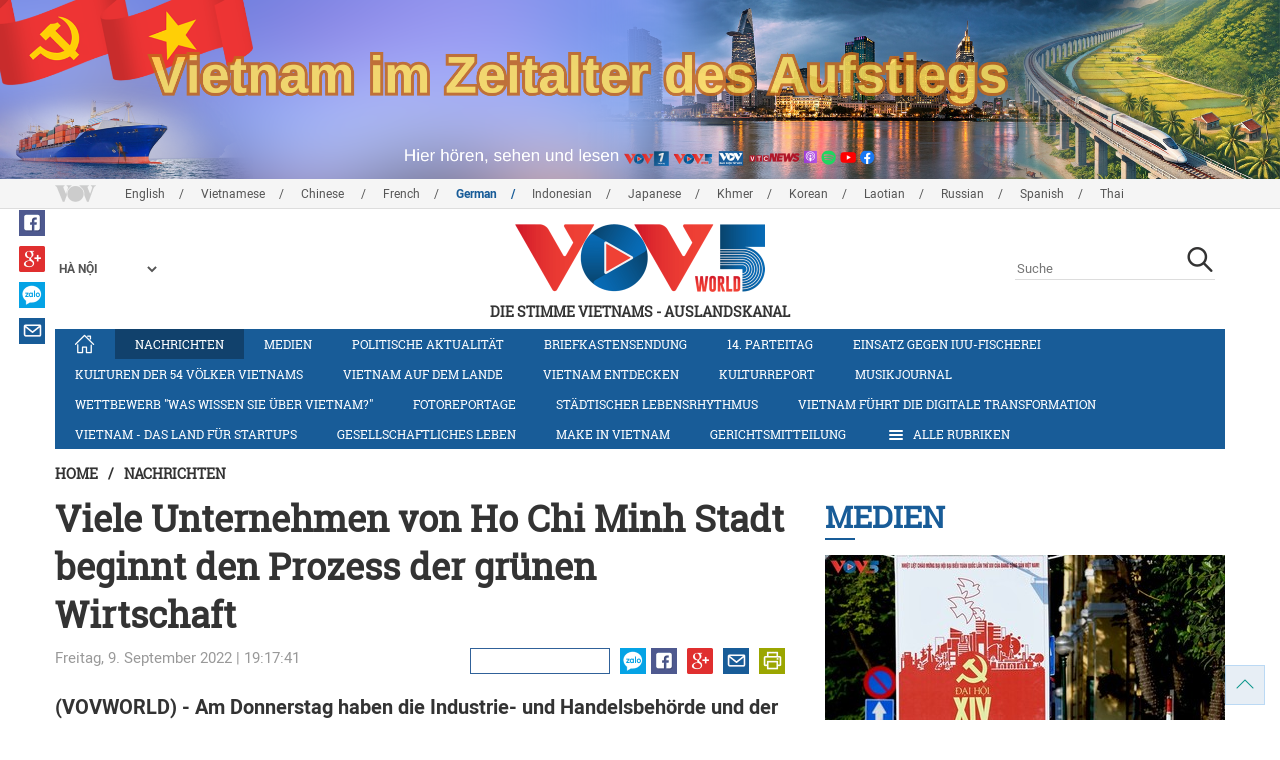

--- FILE ---
content_type: text/html; charset=utf-8
request_url: https://vovworld.vn/de-DE/nachrichten/viele-unternehmen-von-ho-chi-minh-stadt-beginnt-den-prozess-der-grunen-wirtschaft-1133327.vov
body_size: 14543
content:

<!DOCTYPE html>
<html xmlns="http://www.w3.org/1999/xhtml" xmlns:fb="http://www.facebook.com/2008/fbml" xmlns:og="http://ogp.me/ns#" itemscope="itemscope" itemtype="http://schema.org/WebPage" lang="en">
<head><title>
	Viele Unternehmen von Ho Chi Minh Stadt beginnt den Prozess der grünen Wirtschaft
</title>
<!-- Meta -->
<meta http-equiv="content-type" content="text/html; charset=utf-8" /><meta name="robots" content="index,follow" /><meta id="ctl00_keywords" name="keywords" content="VOV, VOVworld, Unternehmen, Ho Chi Minh Stadt, Forum, Wirtschaft, Entwicklung" /><meta id="ctl00_description" name="description" content="(VOVWORLD) - Am Donnerstag haben die Industrie- und Handelsbehörde und der Verband der Unternehmerinnen von Ho Chi Minh Stadt ein Forum unter dem Motto „Verbindung für nachhaltige Entwicklung“ abgehalten." /><meta http-equiv="X-UA-Compatible" content="IE=edge" /><link href="//static.vovworld.vn/favicon.ico" rel="shortcut icon" type="image/x-icon" /><meta name="viewport" content="width=device-width, initial-scale=1" />
<!-- Favicon -->
<!-- CSS Page -->

<script type="text/javascript" src="https://static.vovworld.vn/web/App_Themes/Jscripts/mobileswitcher.js"></script>
<link rel='stylesheet' href='https://static.vovworld.vn/web/App_Themes/Styles/css/news.min.css?v20220114' />

<link href="https://static.vovworld.vn/web/App_Themes/Jscripts/weather/css/widget_css.css?v20190423" rel="stylesheet" />
<link href="https://static.vovworld.vn/web/App_Themes/Jscripts/weather/css/weather-icons.min.css" rel="stylesheet" />
<link rel='stylesheet' href='https://static.vovworld.vn/web/App_Themes/Styles/css/ext.css?v20190423' />
<link rel='stylesheet' href="https://static.vovworld.vn/web/App_Themes/Styles/ZPlayer/zplayer.min.css" />
<style type="text/css">
.header .qc img {max-width: 100%;}
</style>

<!--[if lt IE 9]>
<script src="/Jscripts/modernizr.js"></script>
<script src="/Jscripts/respond.js"></script>
<![endif]-->
<script type="text/javascript">var currentServerDate = '21.01.2026 16:24:07';</script>
<script type="text/javascript">var root_url = "https://vovworld.vn/";</script>
<script type="text/javascript"> var host = 'https://vovworld.vn';</script>
<script type="text/javascript"> var loghost = 'https://vovworld.vn';</script>
<script type="text/javascript" src="https://static.vovworld.vn/web/App_Themes/Jscripts/vendor/jquery.min.js"></script>
<script type="text/javascript" src="https://static.vovworld.vn/web/App_Themes/Jscripts/jquery.popupWindow.js"></script>
<script type="text/javascript" src="https://static.vovworld.vn/web/App_Themes/Jscripts/ui2.js?v=20230414.1"></script>
<script type="text/javascript" src="https://static.vovworld.vn/web/App_Themes/Jscripts/swfobject.js"></script>
<script type="text/javascript" src="https://static.vovworld.vn/web/App_Themes/Jscripts/widget/widget.js?v=20230414"></script>
<script type="text/javascript" src="https://static.vovworld.vn/web/App_Themes/Styles/ZPlayer/zplayer.min.js"></script>
<script>
(function (i, s, o, g, r, a, m) {
i['GoogleAnalyticsObject'] = r; i[r] = i[r] || function () {
(i[r].q = i[r].q || []).push(arguments)
}, i[r].l = 1 * new Date(); a = s.createElement(o),
m = s.getElementsByTagName(o)[0]; a.async = 1; a.src = g; m.parentNode.insertBefore(a, m)
})(window, document, 'script', 'https://www.google-analytics.com/analytics.js', 'ga');
ga('create', 'UA-19805285-3', 'auto');
ga('create', 'UA-97237969-1', 'auto', 'clientTracker');
ga('send', 'pageview');
ga('clientTracker.send', 'pageview');
</script>
<!-- Global site tag (gtag.js) - Google Analytics -->
<script async src="https://www.googletagmanager.com/gtag/js?id=G-4H4V4C26SD"></script>
<script>
window.dataLayer = window.dataLayer || [];
function gtag() { dataLayer.push(arguments); }
gtag('js', new Date());
gtag('config', 'G-4H4V4C26SD');
</script>

<meta property="og:type" content="article" />
<meta property="og:url" content="https://vovworld.vn/de-DE/content/OTgwNDQ4.vov" />
<meta property="og:site_name" content="Die Stimme Vietnams" />
<meta property="og:image" content="https://image.vovworld.vn/w500/Uploaded/vovworld/wpxlwdxwp/2022_09_09/23nhieudoanhnghieptphcmphattrienkinhtexanh_IDSA.jpg" />
<meta property="og:title" content="Viele Unternehmen von Ho Chi Minh Stadt beginnt den Prozess der gr&#252;nen Wirtschaft" />
<meta property="og:description" content="(VOVWORLD) - Am Donnerstag haben die Industrie- und Handelsbeh&#246;rde und der Verband der Unternehmerinnen von Ho Chi Minh Stadt ein Forum unter dem Motto „Verbindung f&#252;r nachhaltige Entwicklung“ abgehalten." />
<meta property="article:published_time" content="2022-09-09T19:17:41T+07:00" />
<meta property="article:section" content="Nachrichten" />
<link rel="canonical" href="https://vovworld.vn/de-DE/nachrichten/viele-unternehmen-von-ho-chi-minh-stadt-beginnt-den-prozess-der-grunen-wirtschaft-1133327.vov" />
<meta content="VOV, VOVworld, Unternehmen, Ho Chi Minh Stadt, Forum, Wirtschaft, Entwicklung" name="news_keywords" />
<style type="text/css">
.article__body table img {display: block;margin: 0 auto;}
.article__body .wide-image {width: 100% !important;}
.article__body .content_video, .article__body .jwplayer {clear: both;}
.jwrail {width: 90% !important;}
.desc {display: block;}
.article__body .picBox2 td, .article__body .picBoxRight td {text-align: center;}
.inner-video .story__thumb iframe.cms-video {width: 100%;margin-top: 10px;height: 300px;}
body.ja-JP .article__body span.desc, body.lo-LA .article__body span.desc {text-align: center;}
</style>
<script type="text/javascript" src="https://static.vovworld.vn/web/App_Themes/Jscripts/jwplayer/jwplayer.js"></script>
<script type="text/javascript" src="https://static.vovworld.vn/web/App_Themes/Jscripts/story.js?v=3.2"></script>
<script src="https://static.vovworld.vn/web/App_Themes/Jscripts/photoSwipe/dist/photoswipe.min.js" defer></script>
<script src="https://static.vovworld.vn/web/App_Themes/Jscripts/photoSwipe/dist/photoswipe-ui-default.min.js" defer></script>
<link rel='stylesheet' href='https://static.vovworld.vn/web/App_Themes/Jscripts/photoSwipe/dist/default-skin/default-skin.css' />
</head>
<body class="de-DE">
<form name="aspnetForm" method="post" action="/de-DE/nachrichten/viele-unternehmen-von-ho-chi-minh-stadt-beginnt-den-prozess-der-grunen-wirtschaft-1133327.vov" id="aspnetForm">
<div>
<input type="hidden" name="__VIEWSTATE" id="__VIEWSTATE" value="GyfGHo61E4GGAMFikHupu9R+9acT/3kF3eOeKjShfIXsAZMoJ64uxoTk0MgAo6l+RXRjzgWnwr1s88oNlfgX0wOkw+UF/q+MzQeZRcNgK3QTv4AN+iMznhttNxmpBIxT" />
</div>

<div>

	<input type="hidden" name="__VIEWSTATEGENERATOR" id="__VIEWSTATEGENERATOR" value="B37EEB7D" />
</div>
<div id="fb-root"></div>
<script>
(function (d, s, id) {
var js, fjs = d.getElementsByTagName(s)[0];
if (d.getElementById(id)) return;
js = d.createElement(s); js.id = id;
js.src = "//connect.facebook.net/en_US/sdk.js#xfbml=1&version=v2.6";
fjs.parentNode.insertBefore(js, fjs);
}(document, 'script', 'facebook-jssdk'));
</script>
<div class="l-wrapper">
<div id="go-top" style="display: block;">
<a href="#header"><i class="spr spr--goTop"></i></a>
</div>

<style>
.topbar .box a {
color: red;
font-weight:bold !important;
}
</style>
<script>
$(document).ready(function () {
setInterval('changecolor()', 2000);
})
function changecolor() {
var back = ["#1995D6", "#EF393A", "#009688"];
var rand = back[Math.floor(Math.random() * back.length)];
//console.log(rand);
$('.topbar .box a').css('color', rand);
}
</script>
<header class="header header--center">

<div id="adsctl00_Header1_ctl00" class="qc qc-center clearfix">
<div style=" margin:0 auto;"><a href='https://vovworld.vn/de-DE/vietnam-im-zeitalter-des-aufstiegs/1129.vov' rel='190' class='adsitem' title='' target='_blank' tag='Vietnam - Ky nguyen vuon minh - Header'><img src='https://image.vovworld.vn/Uploaded/vovworld/Dgv/KyNguyenVuonMinh/Header/gebanner2500x350psd_TDJO.png' alt=''   /></a></div>
</div>
<script type="text/javascript">$(document).ready(function () {
rotatebanner('ctl00_Header1_ctl00', -9999, -1);
});
</script>
<div class="topbar">
<div class="l-grid">

<p class="language">


<a href="/en-US.vov" >English</a>



<a href="/vi-VN.vov" >Vietnamese</a>



<a href="/zh-CN.vov" >Chinese </a>



<a href="/fr-CH.vov" >French</a>



<a href="/de-DE.vov"  class="is-active">German</a>



<a href="/id-ID.vov" >Indonesian</a>



<a href="/ja-JP.vov" >Japanese</a>



<a href="/km-KH.vov" >Khmer</a>



<a href="/ko-KR.vov" >Korean</a>



<a href="/lo-LA.vov" >Laotian</a>



<a href="/ru-RU.vov" >Russian</a>



<a href="/es-ES.vov" >Spanish</a>



<a href="/th-TH.vov" >Thai</a>


</p>
<!-- language -->


<div id="weather-box" class="weather" class="tab-ctn">
<div id="weather-icon" style="float:left;"><i class="spr spr--w-snow"></i></div>
<select id="weather-location" style="float:left;" onchange="widgetWeather()"></select>
<div id="weather-temp" style="float:left;"><span class="temp">17°C - 26°C</span></div>
</div>

<div class="box" style="position: absolute; top: 110px; z-index: 15;">

</div>
</div>
</div>
<div class="l-grid">

<h1><a href="/de-DE.vov" class="logo" title="Deutsch"><span>Die Stimme Vietnams - Auslandskanal</span></a></h1>

<div class="search">
<input type="text" class="search__input txt_search txtsearch" data-lang="de-DE" placeholder="Suche">
<button class="search__button btn_search"><i class="spr spr--search"></i></button>
</div>
</div>
</header>

<nav class="nav nav--center">
<div class="l-grid">
<ul class="nav__list">
<li class="nav__parent nav__parent--home">

<a href="/de-DE.vov"><i class="spr spr--home"></i></a>

</li>

<li class="nav__parent  is-active">
<a href='/de-DE/nachrichten/380.vov' title="Nachrichten" rel="380">Nachrichten</a>
</li>

<li class="nav__parent ">
<a href='/de-DE/medien/876.vov' title="Medien" rel="876">Medien</a>
</li>

<li class="nav__parent ">
<a href='/de-DE/politische-aktualitat/418.vov' title="Politische Aktualität" rel="418">Politische Aktualität</a>
</li>

<li class="nav__parent ">
<a href='/de-DE/briefkastensendung/442.vov' title="Briefkastensendung" rel="442">Briefkastensendung</a>
</li>

<li class="nav__parent ">
<a href='/de-DE/14-parteitag/796.vov' title="14. Parteitag" rel="796">14. Parteitag</a>
</li>

<li class="nav__parent ">
<a href='/de-DE/einsatz-gegen-iuu-fischerei/1180.vov' title="Einsatz gegen IUU-Fischerei" rel="1180">Einsatz gegen IUU-Fischerei</a>
</li>

<li class="nav__parent ">
<a href='/de-DE/kulturen-der-54-volker-vietnams/643.vov' title="Kulturen der 54 Völker Vietnams" rel="643">Kulturen der 54 Völker Vietnams</a>
</li>

<li class="nav__parent ">
<a href='/de-DE/vietnam-auf-dem-lande/296.vov' title="Vietnam auf dem Lande" rel="296">Vietnam auf dem Lande</a>
</li>

<li class="nav__parent ">
<a href='/de-DE/vietnam-entdecken/650.vov' title="Vietnam entdecken" rel="650">Vietnam entdecken</a>
</li>

<li class="nav__parent ">
<a href='/de-DE/kulturreport/273.vov' title="Kulturreport" rel="273">Kulturreport</a>
</li>

<li class="nav__parent ">
<a href='/de-DE/musikjournal/298.vov' title="Musikjournal" rel="298">Musikjournal</a>
</li>

<li class="nav__parent ">
<a href='/de-DE/wettbewerb-was-wissen-sie-uber-vietnam/1030.vov' title="Wettbewerb &quot;Was wissen Sie über Vietnam?&quot;" rel="1030">Wettbewerb "Was wissen Sie über Vietnam?"</a>
</li>

<li class="nav__parent ">
<a href='/de-DE/fotoreportage/539.vov' title="Fotoreportage" rel="539">Fotoreportage</a>
</li>

<li class="nav__parent ">
<a href='/de-DE/stadtischer-lebensrhythmus/1157.vov' title="Städtischer Lebensrhythmus" rel="1157">Städtischer Lebensrhythmus</a>
</li>

<li class="nav__parent ">
<a href='/de-DE/vietnam-fuhrt-die-digitale-transformation/1159.vov' title="Vietnam führt die digitale Transformation" rel="1159">Vietnam führt die digitale Transformation</a>
</li>

<li class="nav__parent ">
<a href='/de-DE/vietnam-das-land-fur-startups/1071.vov' title="Vietnam - das Land für Startups" rel="1071">Vietnam - das Land für Startups</a>
</li>

<li class="nav__parent ">
<a href='/de-DE/gesellschaftliches-leben/407.vov' title="Gesellschaftliches Leben" rel="407">Gesellschaftliches Leben</a>
</li>

<li class="nav__parent ">
<a href='/de-DE/make-in-vietnam/1092.vov' title="Make in Vietnam" rel="1092">Make in Vietnam</a>
</li>

<li class="nav__parent ">
<a href='/de-DE/gerichtsmitteilung/885.vov' title="Gerichtsmitteilung" rel="885">Gerichtsmitteilung</a>
</li>

<li class="nav__parent all-section">
<a href="javascript:void(0);"><i class="spr spr--bars"></i>Alle Rubriken</a>
<ul class="nav__child">

<li>
<a href='/de-DE/nachrichten-video/670.vov' title="Nachrichten-Video" rel="670">Nachrichten-Video</a>
</li>

<li>
<a href='/de-DE/portrat/591.vov' title="Porträt" rel="591">Porträt</a>
</li>

<li>
<a href='/de-DE/14-parteitag/796.vov' title="14. Parteitag" rel="796">14. Parteitag</a>
</li>

<li>
<a href='/de-DE/parlamentswahl-2016/815.vov' title="Parlamentswahl 2016" rel="815">Parlamentswahl 2016</a>
</li>

<li>
<a href='/de-DE/neujahrsfest-tet/682.vov' title="Neujahrsfest Tet" rel="682">Neujahrsfest Tet</a>
</li>

<li>
<a href='/de-DE/reise/295.vov' title="Reise" rel="295">Reise</a>
</li>

<li>
<a href='/de-DE/radioasia/655.vov' title="RadioAsia" rel="655">RadioAsia</a>
</li>

<li>
<a href='/de-DE/facebook/660.vov' title="Facebook" rel="660">Facebook</a>
</li>

<li>
<a href='/de-DE/den-beschluss-der-partei-verwirklichen/1049.vov' title="Den Beschluss der Partei verwirklichen" rel="1049">Den Beschluss der Partei verwirklichen</a>
</li>

<li>
<a href='/de-DE/vietnam-im-zeitalter-des-aufstiegs/1129.vov' title="Vietnam im Zeitalter des Aufstiegs" rel="1129">Vietnam im Zeitalter des Aufstiegs</a>
</li>

</ul>
</li>
<li class="nav__parent is-last">
<a href="javascript:(void);"><i class="spr spr--search-white"></i></a>
<div class="nav__search">
<input type="text" class="search__input txt_search txtsearch2" data-lang="de-DE" placeholder="Suche">
<button class="search__button btn_search2">Tìm kiếm</button>
</div>
</li>
</ul>
</div>
</nav>
<!--end box-menu-->


<main class="">

<div class="l-grid">

<div class="breadcrumbs">
<a itemprop="title" href="/de-DE.vov">Home</a>
<span class="split">/</span>
<a id="ctl00_mainContent_BreadCumb1_hlZone" itemprop="title" href="/de-DE/nachrichten/380.vov">Nachrichten</a>
</div>

<div class="article-page__content">
<div class="l-grid__main">
<article class="article" id="cms-main-article">
<header class="article__header cms-title">
<h1>Viele Unternehmen von Ho Chi Minh Stadt beginnt den Prozess der grünen Wirtschaft</h1>
</header>
<div class="article__meta">

<time>Freitag, 9. September 2022 | 19:17:41</time>
<div class="article__social">
<div style="float: left">
<div class="fb-like" data-href="https://vovworld.vn/de-DE/content/OTgwNDQ4.vov" data-layout="button_count" data-action="like" data-size="small" data-show-faces="true" data-share="true"></div>
</div>
<a href="https://www.facebook.com/VOVDeutscheRedaktion/" target="_blank"><i class="spr spr--fb"></i></a>
<a href="javascript:;" class="sendsocial foo-glus" rel="gplus"><i class="spr spr--gplus"></i></a>
<div style="float: left; margin-left: 5px;" class="zalo-share-button" data-href="https://vovworld.vn/de-DE/content/OTgwNDQ4.vov" data-oaid="2892115417498936311" data-layout="icon" data-customize="true">
<a href="javascript:void(0);"><i class="spr spr--zalo"></i></a>
</div>
<a href="mailto:email@domain.com?subject=Viele Unternehmen von Ho Chi Minh Stadt beginnt den Prozess der grünen Wirtschaft&amp;body=https%3a%2f%2fvovworld.vn%2fde-DE%2fnachrichten%2fviele-unternehmen-von-ho-chi-minh-stadt-beginnt-den-prozess-der-grunen-wirtschaft-1133327.vov" id="ctl00_mainContent_sendmailContent1"><i class="spr spr--email"></i></a>
<a href="javascript:;" onclick="printdiv('#cms-main-article', 'https://static.vovworld.vn/w/App_Themes/styles/img/logo.png');return false;"><i class="spr spr--print"></i></a>
</div>
</div>
<div class="article__sapo cms-desc">
<div>(VOVWORLD) -&nbsp;Am Donnerstag haben die Industrie- und Handelsbehörde und der Verband der Unternehmerinnen von Ho Chi Minh Stadt ein&nbsp;Forum&nbsp;unter dem Motto „Verbindung&nbsp;für nachhaltige Entwicklung“ abgehalten.&nbsp;</div>

</div>
<div class="article__body cms-body">
<p>Daran nahmen die zwei ehemaligen Vizestaatspräsidentinnen Truong My Hoa und Dang Thi Ngoc Thinh sowie Vertreterinnen der internationalen Organisationen und Verbände&nbsp;landesweit teil. &nbsp;</p>
<p>Dabei teilten die Teilnehmerinnen die Denkweise und Vision über die Entwicklung&nbsp;der grünen&nbsp;Wirtschaft und die nachhaltige Entwicklung. Die&nbsp;Verbindung&nbsp;stehe&nbsp;nicht nur für Gewinn und Effizienz, sondern&nbsp;auch&nbsp;für nachhaltige Entwicklung. In Vietnam schenkten&nbsp;viele Unternehmen Investitionen in die Entwicklung&nbsp;der grünen&nbsp;Wirtschaft ihre Aufmerksamkeit. So führten&nbsp;sie saubere Energieprojekte&nbsp;durch, darunter die Windkraftprojekte in Südzentralvietnam und im Mekong-Delta. Die Vorsitzende des Verbandes für Unternehmerinnen von Ho Chi Minh&nbsp;Stadt, Cao Thi Ngoc Dung, war der Meinung:</p>
<p>„Mit den eigenen Medien, Foren und Entwicklungsstrategien wollen wir nach nachhaltiger Entwicklung streben. Wir haben den Mitgliedern des Verbandes dabei geholfen,&nbsp;sich&nbsp;auf die nachhaltige Entwicklung&nbsp;vorzubereiten. Das ist ein Prozess. Zuerst sollte den Geschäftsführern bewusst sein, ob sie in die nachhaltige Entwicklung investieren&nbsp;wollen&nbsp;oder nicht. In den vergangenen Jahren haben wir darüber aufgeklärt und die Mitglieder haben den Prozess der grünen Wirtschaft begonnen.“</p>
</div>



<div class="footer__social">
<div class="article__social">
<a href="javascript:;" class="sendsocial foo-fb" rel="facebook"><i class="spr spr--fb"></i></a>
<a href="javascript:;" class="sendsocial foo-glus" rel="gplus"><i class="spr spr--gplus"></i></a>
<div style="float: left; margin-left: 5px;" class="zalo-share-button" data-href="https://vovworld.vn/de-DE/content/OTgwNDQ4.vov" data-oaid="2892115417498936311" data-layout="icon" data-customize="true">
<a href="javascript:void(0);"><i class="spr spr--zalo"></i></a>
</div>
<a href="mailto:email@domain.com?subject=Viele Unternehmen von Ho Chi Minh Stadt beginnt den Prozess der grünen Wirtschaft&amp;body=https%3a%2f%2fvovworld.vn%2fde-DE%2fnachrichten%2fviele-unternehmen-von-ho-chi-minh-stadt-beginnt-den-prozess-der-grunen-wirtschaft-1133327.vov" id="ctl00_mainContent_sendmailContent2"><i class="spr spr--email"></i></a>
<a href="javascript:;" onclick="printdiv('#cms-main-article', 'https://static.vovworld.vn/w/App_Themes/styles/img/logo.png');return false;"><i class="spr spr--print"></i></a>
</div>
</div>

<div class="article__tagCloud">
<h3><span>Tag</span></h3>
<p>
<a href="/de-DE/tags/vov.vov" title="VOV">VOV</a><a href="/de-DE/tags/vovworld.vov" title=" VOVworld"> VOVworld</a><a href="/de-DE/tags/unternehmen.vov" title=" Unternehmen"> Unternehmen</a><a href="/de-DE/tags/ho-chi-minh-stadt.vov" title=" Ho Chi Minh Stadt"> Ho Chi Minh Stadt</a><a href="/de-DE/tags/forum.vov" title=" Forum"> Forum</a><a href="/de-DE/tags/wirtschaft.vov" title=" Wirtschaft"> Wirtschaft</a><a href="/de-DE/tags/entwicklung.vov" title=" Entwicklung"> Entwicklung</a>
</p>
</div>


<section class="article__relate">

<section class="article__relate">
<header class="relate__header">
<a href="javascript:void(0);">Mehr zum Thema</a>
</header>
<div class="relate__body">

<article class="story">
<figure class="story__thumb">
<a href="/de-DE/nachrichten/eurocham-vietnam-wird-das-forum-und-die-ausstellung-der-grunen-wirtschaft-veranstalten-1103794.vov" title="EuroCham Vietnam wird das Forum und die Ausstellung der grünen Wirtschaft veranstalten">
<img src="https://image.vovworld.vn/200x120/Uploaded/vovworld/bpcgpivo/2022_05_25/6-eurocham_JRRR.jpg" alt="EuroCham Vietnam wird das Forum und die Ausstellung der grünen Wirtschaft veranstalten" title="EuroCham Vietnam wird das Forum und die Ausstellung der grünen Wirtschaft veranstalten" />
</a>
</figure>
<h2 class="story__heading">
<a href="/de-DE/nachrichten/eurocham-vietnam-wird-das-forum-und-die-ausstellung-der-grunen-wirtschaft-veranstalten-1103794.vov" title="EuroCham Vietnam wird das Forum und die Ausstellung der grünen Wirtschaft veranstalten">EuroCham Vietnam wird das Forum und die Ausstellung der grünen Wirtschaft veranstalten</a>
</h2>
</article>

<article class="story">
<figure class="story__thumb">
<a href="/de-DE/nachrichten/uno-unterstutzt-vietnam-beim-wandel-zu-einer-grunen-wirtschaft-1042719.vov" title="UNO unterstützt Vietnam beim Wandel zu einer grünen Wirtschaft">
<img src="https://image.vovworld.vn/200x120/Uploaded/vovworld/lnfsl/2021_11_02/12-lhqcamkethotrovn_NATP.jpg" alt="UNO unterstützt Vietnam beim Wandel zu einer grünen Wirtschaft" title="UNO unterstützt Vietnam beim Wandel zu einer grünen Wirtschaft" />
</a>
</figure>
<h2 class="story__heading">
<a href="/de-DE/nachrichten/uno-unterstutzt-vietnam-beim-wandel-zu-einer-grunen-wirtschaft-1042719.vov" title="UNO unterstützt Vietnam beim Wandel zu einer grünen Wirtschaft">UNO unterstützt Vietnam beim Wandel zu einer grünen Wirtschaft</a>
</h2>
</article>

<article class="story">
<figure class="story__thumb">
<a href="/de-DE/nachrichten/die-provinz-dak-lak-strebt-entwicklung-der-grunen-wirtschaft-und-erneuerbaren-energien-an-830747.vov" title="Die Provinz Dak Lak strebt Entwicklung der grünen Wirtschaft und erneuerbaren Energien an">
<img src="https://image.vovworld.vn/200x120/Uploaded/vovworld/lnfsl/2020_02_29/04ptttruonghoabinhdaklakdinhhuongphattrienkinhtexanhnangluongsach_DICQ.jpg" alt="Die Provinz Dak Lak strebt Entwicklung der grünen Wirtschaft und erneuerbaren Energien an" title="Die Provinz Dak Lak strebt Entwicklung der grünen Wirtschaft und erneuerbaren Energien an" />
</a>
</figure>
<h2 class="story__heading">
<a href="/de-DE/nachrichten/die-provinz-dak-lak-strebt-entwicklung-der-grunen-wirtschaft-und-erneuerbaren-energien-an-830747.vov" title="Die Provinz Dak Lak strebt Entwicklung der grünen Wirtschaft und erneuerbaren Energien an">Die Provinz Dak Lak strebt Entwicklung der grünen Wirtschaft und erneuerbaren Energien an</a>
</h2>
</article>

<article class="story">
<figure class="story__thumb">
<a href="/de-DE/nachrichten/forum-frauen-und-zukunft-der-grunen-wirtschaft-760547.vov" title="Forum” Frauen und Zukunft der Grünen Wirtschaft”">
<img src="https://image.vovworld.vn/200x120/Uploaded/vovworld/xqeioxrexq/2019_06_24/diendanphunuphattrienkinhtexanh_XOVO.jpg" alt="Forum” Frauen und Zukunft der Grünen Wirtschaft”" title="Forum” Frauen und Zukunft der Grünen Wirtschaft”" />
</a>
</figure>
<h2 class="story__heading">
<a href="/de-DE/nachrichten/forum-frauen-und-zukunft-der-grunen-wirtschaft-760547.vov" title="Forum” Frauen und Zukunft der Grünen Wirtschaft”">Forum” Frauen und Zukunft der Grünen Wirtschaft”</a>
</h2>
</article>

</div>
</section>

</section>

<section class="article__relate">

<section class="article__relate">
<header class="relate__header">
<a href="javascript:void(0);">Weiteres</a>
</header>
<div class="relate__body">

<article class="story">
<figure class="story__thumb">
<a href="/de-DE/nachrichten/vietnams-internationale-position-nach-40-jahren-der-erneuerung-sprunghaft-gestiegen-1460555.vov" title="Vietnams internationale Position nach 40 Jahren der Erneuerung sprunghaft gestiegen">
<img src="https://image.vovworld.vn/200x120/Uploaded/vovworld/lnfsl/2026_01_21/08vithequocgiavietnam_KOPM.jpg" alt="Vietnams internationale Position nach 40 Jahren der Erneuerung sprunghaft gestiegen" title="Vietnams internationale Position nach 40 Jahren der Erneuerung sprunghaft gestiegen" />
</a>
</figure>
<h2 class="story__heading">
<a href="/de-DE/nachrichten/vietnams-internationale-position-nach-40-jahren-der-erneuerung-sprunghaft-gestiegen-1460555.vov" title="Vietnams internationale Position nach 40 Jahren der Erneuerung sprunghaft gestiegen">Vietnams internationale Position nach 40 Jahren der Erneuerung sprunghaft gestiegen</a>
</h2>
</article>

<article class="story">
<figure class="story__thumb">
<a href="/de-DE/nachrichten/bewohner-im-mekong-delta-setzen-ihr-vertrauen-in-den-14-parteitag-1460546.vov" title="Bewohner im Mekong-Delta setzen ihr Vertrauen in den 14. Parteitag">
<img src="https://image.vovworld.vn/c200x120/Uploaded/vovworld/lnfsl/2026_01_21/vov5_12anh01_PNZQ.jpg" alt="Bewohner im Mekong-Delta setzen ihr Vertrauen in den 14. Parteitag" title="Bewohner im Mekong-Delta setzen ihr Vertrauen in den 14. Parteitag" />
</a>
</figure>
<h2 class="story__heading">
<a href="/de-DE/nachrichten/bewohner-im-mekong-delta-setzen-ihr-vertrauen-in-den-14-parteitag-1460546.vov" title="Bewohner im Mekong-Delta setzen ihr Vertrauen in den 14. Parteitag">Bewohner im Mekong-Delta setzen ihr Vertrauen in den 14. Parteitag</a>
</h2>
</article>

<article class="story">
<figure class="story__thumb">
<a href="/de-DE/nachrichten/14-parteitag-russlands-außenminister-betont-die-umfassende-fuhrungsrolle-der-kpv-1460308.vov" title="14. Parteitag: Russlands Außenminister betont die umfassende Führungsrolle der KPV">
<img src="https://image.vovworld.vn/200x120/Uploaded/vovworld/lnfsl/2026_01_21/03ngoaitruongnga_UGYR.jpg" alt="14. Parteitag: Russlands Außenminister betont die umfassende Führungsrolle der KPV" title="14. Parteitag: Russlands Außenminister betont die umfassende Führungsrolle der KPV" />
</a>
</figure>
<h2 class="story__heading">
<a href="/de-DE/nachrichten/14-parteitag-russlands-außenminister-betont-die-umfassende-fuhrungsrolle-der-kpv-1460308.vov" title="14. Parteitag: Russlands Außenminister betont die umfassende Führungsrolle der KPV">14. Parteitag: Russlands Außenminister betont die umfassende Führungsrolle der KPV</a>
</h2>
</article>

<article class="story">
<figure class="story__thumb">
<a href="/de-DE/nachrichten/besondere-aufmerksamkeit-in-indien-und-sudasien-fur-den-14-parteitag-der-kpv-1460305.vov" title="Besondere Aufmerksamkeit in Indien und Südasien für den 14. Parteitag der KPV">
<img src="https://image.vovworld.vn/c200x120/Uploaded/vovworld/lnfsl/2026_01_21/vov5_02duluanando_VQXU.jpg" alt="Besondere Aufmerksamkeit in Indien und Südasien für den 14. Parteitag der KPV" title="Besondere Aufmerksamkeit in Indien und Südasien für den 14. Parteitag der KPV" />
</a>
</figure>
<h2 class="story__heading">
<a href="/de-DE/nachrichten/besondere-aufmerksamkeit-in-indien-und-sudasien-fur-den-14-parteitag-der-kpv-1460305.vov" title="Besondere Aufmerksamkeit in Indien und Südasien für den 14. Parteitag der KPV">Besondere Aufmerksamkeit in Indien und Südasien für den 14. Parteitag der KPV</a>
</h2>
</article>

</div>
</section>

</section>
</article>
</div>
<div class="l-grid__sub">

<script type="text/javascript">
$(document).ready(function () {
$('.popupbutton').click(function (event) {
event.preventDefault();
//window.open($(this).attr("href"), "popupWindow", "width=510,height=70,scrollbars=yes");
popupwindow($(this).attr("data-src"), 'Radio Box', 510, 70);
});
});
</script>
<div class="sidebar">

<div class="video-aside">
<div class="sidebar__title">
<a href="/de-DE/medien/876.vov" title="Medien">
<span>Medien</span>
</a>
</div>
<div class="video__content">
<div class="main">

<article class="story">
<figure class="story__thumb">
<a href="/de-DE/medien/hauptstadt-hanoi-voller-flaggen-und-blumen-im-vorfeld-des-14-parteitags-1458277.vov" title="Hauptstadt Hanoi voller Flaggen und Blumen im Vorfeld des 14. Parteitags">
<img src="https://image.vovworld.vn/400x240/Uploaded/vovworld/cqdhmdxwp/2026_01_16/Media/22_MWYT.jpg" alt="Hauptstadt Hanoi voller Flaggen und Blumen im Vorfeld des 14. Parteitags" title="Hauptstadt Hanoi voller Flaggen und Blumen im Vorfeld des 14. Parteitags" />
</a>
</figure>
<h2 class="story__heading">
<a href="/de-DE/medien/hauptstadt-hanoi-voller-flaggen-und-blumen-im-vorfeld-des-14-parteitags-1458277.vov" title="Hauptstadt Hanoi voller Flaggen und Blumen im Vorfeld des 14. Parteitags">Hauptstadt Hanoi voller Flaggen und Blumen im Vorfeld des 14. Parteitags</a>
</h2>
</article>

</div>
<div class="sub">

<article class="story">
<figure class="story__thumb">
<a href="/de-DE/medien/das-wolkenparadies-ta-xua-ein-globales-reiseziel-fur-2026-1456701.vov" title="Das Wolkenparadies Ta Xua – Ein globales Reiseziel für 2026">
<img src="https://image.vovworld.vn/200x120/Uploaded/vovworld/lnfsl/2026_01_11/taxua005_xnui_DOPW.jpg" alt="Das Wolkenparadies Ta Xua – Ein globales Reiseziel für 2026" title="Das Wolkenparadies Ta Xua – Ein globales Reiseziel für 2026" />
</a>
</figure>
<h2 class="story__heading">
<a href="/de-DE/medien/das-wolkenparadies-ta-xua-ein-globales-reiseziel-fur-2026-1456701.vov" title="Das Wolkenparadies Ta Xua – Ein globales Reiseziel für 2026">Das Wolkenparadies Ta Xua – Ein globales Reiseziel für 2026</a>
</h2>
</article>

<article class="story">
<figure class="story__thumb">
<a href="/de-DE/medien/quang-trung-kampagne-befehl-aus-herzen-millionen-wohnhauser-termingerecht-fertiggestellt-1454260.vov" title="Quang-Trung-Kampagne: Befehl aus Herzen – Millionen Wohnhäuser termingerecht fertiggestellt">
<img src="https://image.vovworld.vn/200x120/Uploaded/vovworld/wpxlwdxwp/2026_01_02/a6_qjkd_KODE.jpg" alt="Quang-Trung-Kampagne: Befehl aus Herzen – Millionen Wohnhäuser termingerecht fertiggestellt" title="Quang-Trung-Kampagne: Befehl aus Herzen – Millionen Wohnhäuser termingerecht fertiggestellt" />
</a>
</figure>
<h2 class="story__heading">
<a href="/de-DE/medien/quang-trung-kampagne-befehl-aus-herzen-millionen-wohnhauser-termingerecht-fertiggestellt-1454260.vov" title="Quang-Trung-Kampagne: Befehl aus Herzen – Millionen Wohnhäuser termingerecht fertiggestellt">Quang-Trung-Kampagne: Befehl aus Herzen – Millionen Wohnhäuser termingerecht fertiggestellt</a>
</h2>
</article>

</div>
</div>
</div>


<div class="list-aside">
<div class="sidebar__title">
<a href="javscript:void(0);">Am Beliebtesten</a>
</div>
<div class="list-aside__content">

<article class="story">
<figure class="story__thumb">
<a href="/de-DE/nachrichten/russischer-akademiker-die-erfahrungen-vietnams-sind-wertvoll-fur-die-kp-der-russischen-foderation-1458515.vov" title="Russischer Akademiker: Die Erfahrungen Vietnams sind wertvoll für die KP der Russischen Föderation">
<img src="https://image.vovworld.vn/120x90/Uploaded/vovworld/cqdhmdxwp/2026_01_16/received_1275522231280158_GVVN.jpeg" alt="Russischer Akademiker: Die Erfahrungen Vietnams sind wertvoll für die KP der Russischen Föderation" title="Russischer Akademiker: Die Erfahrungen Vietnams sind wertvoll für die KP der Russischen Föderation" />
</a>
</figure>
<h2 class="story__heading">
<a href="/de-DE/nachrichten/russischer-akademiker-die-erfahrungen-vietnams-sind-wertvoll-fur-die-kp-der-russischen-foderation-1458515.vov" title="Russischer Akademiker: Die Erfahrungen Vietnams sind wertvoll für die KP der Russischen Föderation">

Russischer Akademiker: Die Erfahrungen Vietnams sind wertvoll für die KP der Russischen Föderation
</a>
</h2>
</article>

<article class="story">
<figure class="story__thumb">
<a href="/de-DE/nachrichten/eroffnung-des-14-parteitags-der-kommunistischen-partei-vietnams-1459699.vov" title="Eröffnung des 14. Parteitags der Kommunistischen Partei Vietnams">
<img src="https://image.vovworld.vn/120x90/Uploaded/vovworld/cqdhmdxwp/2026_01_20/phacc89nacc81nhkhaimacca3cdacca3ihocca3cc82i_anh11_TBNL.jpg" alt="Eröffnung des 14. Parteitags der Kommunistischen Partei Vietnams" title="Eröffnung des 14. Parteitags der Kommunistischen Partei Vietnams" />
</a>
</figure>
<h2 class="story__heading">
<a href="/de-DE/nachrichten/eroffnung-des-14-parteitags-der-kommunistischen-partei-vietnams-1459699.vov" title="Eröffnung des 14. Parteitags der Kommunistischen Partei Vietnams">

Eröffnung des 14. Parteitags der Kommunistischen Partei Vietnams
</a>
</h2>
</article>

<article class="story">
<figure class="story__thumb">
<a href="/de-DE/nachrichten/der-14-parteitag-findet-ab-dem-19-januar-in-hanoi-statt-1459252.vov" title="Der 14. Parteitag findet ab dem 19. Januar in Hanoi statt">
<img src="https://image.vovworld.vn/120x90/Uploaded/vovworld/wpxlwdxwp/2026_01_19/1-dhlanthuxivcuadang_GFMG.jpg" alt="Der 14. Parteitag findet ab dem 19. Januar in Hanoi statt" title="Der 14. Parteitag findet ab dem 19. Januar in Hanoi statt" />
</a>
</figure>
<h2 class="story__heading">
<a href="/de-DE/nachrichten/der-14-parteitag-findet-ab-dem-19-januar-in-hanoi-statt-1459252.vov" title="Der 14. Parteitag findet ab dem 19. Januar in Hanoi statt">

Der 14. Parteitag findet ab dem 19. Januar in Hanoi statt
</a>
</h2>
</article>

<article class="story">
<figure class="story__thumb">
<a href="/de-DE/nachrichten/vorbereitungssitzung-des-14-parteitag-der-kpv-1459294.vov" title="Vorbereitungssitzung des 14. Parteitag der KPV">
<img src="https://image.vovworld.vn/120x90/Uploaded/vovworld/wpxlwdxwp/2026_01_19/12phientrubidaihoidang01_SXAB.jpg" alt="Vorbereitungssitzung des 14. Parteitag der KPV" title="Vorbereitungssitzung des 14. Parteitag der KPV" />
</a>
</figure>
<h2 class="story__heading">
<a href="/de-DE/nachrichten/vorbereitungssitzung-des-14-parteitag-der-kpv-1459294.vov" title="Vorbereitungssitzung des 14. Parteitag der KPV">

Vorbereitungssitzung des 14. Parteitag der KPV
</a>
</h2>
</article>

<article class="story">
<figure class="story__thumb">
<a href="/de-DE/nachrichten/die-rede-des-kpv-generalsekretars-to-lam-spiegelt-neue-denkweise-uber-starke-und-wohlstand-wider-1460166.vov" title="Die Rede des KPV-Generalsekretärs To Lam spiegelt neue Denkweise über Stärke und Wohlstand wider">
<img src="https://image.vovworld.vn/120x90/Uploaded/vovworld/mxjwcajwp/2026_01_20/22-baiphatbieu_anh1_DZPO.jpg" alt="Die Rede des KPV-Generalsekretärs To Lam spiegelt neue Denkweise über Stärke und Wohlstand wider" title="Die Rede des KPV-Generalsekretärs To Lam spiegelt neue Denkweise über Stärke und Wohlstand wider" />
</a>
</figure>
<h2 class="story__heading">
<a href="/de-DE/nachrichten/die-rede-des-kpv-generalsekretars-to-lam-spiegelt-neue-denkweise-uber-starke-und-wohlstand-wider-1460166.vov" title="Die Rede des KPV-Generalsekretärs To Lam spiegelt neue Denkweise über Stärke und Wohlstand wider">

Die Rede des KPV-Generalsekretärs To Lam spiegelt neue Denkweise über Stärke und Wohlstand wider
</a>
</h2>
</article>

</div>
</div>


<div class="todayradio-aside">
<div class="audio-action-sidebar">

<button class="audio-action__btn is-first openmedia popupbutton" data-src="/RadioPlayer.aspx?c=channel5"><span>Livestream VOV5</span></button>


</div>
<div class="sidebar__title ">
<a href="javascript:void(0);">
<span>Sendungen hören</span>
</a>
</div>
<div class="todayradio__content">

<a href="/de-DE/sendungen-horen/20012026-1460235.vov">
<i class="spr spr--calendar"></i>
<span>
20/01/2026
</span>
</a>

<a href="/de-DE/sendungen-horen/19012026-1459715.vov">
<i class="spr spr--calendar"></i>
<span>
19/01/2026
</span>
</a>

<a href="/de-DE/sendungen-horen/18012026-1459050.vov">
<i class="spr spr--calendar"></i>
<span>
18/01/2026
</span>
</a>

<a href="/de-DE/sendungen-horen/17012026-1458856.vov">
<i class="spr spr--calendar"></i>
<span>
17/01/2026
</span>
</a>

<a href="/de-DE/sendungen-horen/16012026-1458547.vov">
<i class="spr spr--calendar"></i>
<span>
16/01/2026
</span>
</a>

</div>
</div>


<div class="list-aside">
<div class="sidebar__title ">
<a href="/de-DE/eventlist.vov">Ereignisse</a>
</div>


<div class="list-aside__content">
<h3 class="mini-title">
<a href="/de-DE/event/vietnam-das-land-fur-startups/657.vov" title="Vietnam – das Land für Startups">Vietnam – das Land für Startups</a>
</h3>

<article class="story">
<figure class="story__thumb">
<a href="/de-DE/vietnam-das-land-fur-startups/blatter-werden-zum-exportrohstoff-in-nghe-an-1393739.vov" title="Blätter werden zum Exportrohstoff in Nghe An">
<img src="https://image.vovworld.vn/120x90/Uploaded/vovworld/mxjwcajwp/2025_05_22/qgkn-anh3_CRVG.jpg" alt="Blätter werden zum Exportrohstoff in Nghe An" title="Blätter werden zum Exportrohstoff in Nghe An" />
</a>
</figure>
<h2 class="story__heading">
<a href="/de-DE/vietnam-das-land-fur-startups/blatter-werden-zum-exportrohstoff-in-nghe-an-1393739.vov" title="Blätter werden zum Exportrohstoff in Nghe An">Blätter werden zum Exportrohstoff in Nghe An</a>
</h2>
</article>

<article class="story">
<figure class="story__thumb">
<a href="/de-DE/vietnam-das-land-fur-startups/vietnamesische-studenten-und-die-herstellung-der-weltweit-ersten-biomassepellets-aus-knoblauchschalen-1391641.vov" title="Vietnamesische Studenten und die Herstellung der weltweit ersten Biomassepellets aus Knoblauchschalen">
<img src="https://image.vovworld.vn/120x90/Uploaded/vovworld/mxjwcajwp/2025_05_15/qgkn-anh2_BNQT.jpg" alt="Vietnamesische Studenten und die Herstellung der weltweit ersten Biomassepellets aus Knoblauchschalen" title="Vietnamesische Studenten und die Herstellung der weltweit ersten Biomassepellets aus Knoblauchschalen" />
</a>
</figure>
<h2 class="story__heading">
<a href="/de-DE/vietnam-das-land-fur-startups/vietnamesische-studenten-und-die-herstellung-der-weltweit-ersten-biomassepellets-aus-knoblauchschalen-1391641.vov" title="Vietnamesische Studenten und die Herstellung der weltweit ersten Biomassepellets aus Knoblauchschalen">Vietnamesische Studenten und die Herstellung der weltweit ersten Biomassepellets aus Knoblauchschalen</a>
</h2>
</article>

<article class="story">
<figure class="story__thumb">
<a href="/de-DE/vietnam-das-land-fur-startups/erfolge-aus-dem-durian-anbau-des-landwirts-chin-em-in-hau-giang-1385568.vov" title="Erfolge aus dem Durian-Anbau des Landwirts Chin Em in Hau Giang">
<img src="https://image.vovworld.vn/120x90/Uploaded/vovworld/bpcgpivo/2025_04_24/qgkn-anh1_YDHO.jpg" alt="Erfolge aus dem Durian-Anbau des Landwirts Chin Em in Hau Giang" title="Erfolge aus dem Durian-Anbau des Landwirts Chin Em in Hau Giang" />
</a>
</figure>
<h2 class="story__heading">
<a href="/de-DE/vietnam-das-land-fur-startups/erfolge-aus-dem-durian-anbau-des-landwirts-chin-em-in-hau-giang-1385568.vov" title="Erfolge aus dem Durian-Anbau des Landwirts Chin Em in Hau Giang">Erfolge aus dem Durian-Anbau des Landwirts Chin Em in Hau Giang</a>
</h2>
</article>

<article class="story">
<figure class="story__thumb">
<a href="/de-DE/nachrichten/premierminister-pham-minh-chinh-nur-wenn-die-jugend-stark-ist-ist-auch-die-nation-stark-1384336.vov" title="Premierminister Pham Minh Chinh: Nur wenn die Jugend stark ist, ist auch die Nation stark">
<img src="https://image.vovworld.vn/120x90/Uploaded/vovworld/lnfsl/2025_04_20/10-thutuongphamminhchinh_YHOU.jpg" alt="Premierminister Pham Minh Chinh: Nur wenn die Jugend stark ist, ist auch die Nation stark" title="Premierminister Pham Minh Chinh: Nur wenn die Jugend stark ist, ist auch die Nation stark" />
</a>
</figure>
<h2 class="story__heading">
<a href="/de-DE/nachrichten/premierminister-pham-minh-chinh-nur-wenn-die-jugend-stark-ist-ist-auch-die-nation-stark-1384336.vov" title="Premierminister Pham Minh Chinh: Nur wenn die Jugend stark ist, ist auch die Nation stark">Premierminister Pham Minh Chinh: Nur wenn die Jugend stark ist, ist auch die Nation stark</a>
</h2>
</article>

<article class="story">
<figure class="story__thumb">
<a href="/de-DE/vietnam-das-land-fur-startups/chau-ngoc-diu-aus-an-giang-exportiert-palmzucker-nach-europa-1383565.vov" title="Chau Ngoc Diu aus An Giang exportiert Palmzucker nach Europa">
<img src="https://image.vovworld.vn/120x90/Uploaded/vovworld/bpcgpivo/2025_04_17/qgkn-anh1_WDSO.jpg" alt="Chau Ngoc Diu aus An Giang exportiert Palmzucker nach Europa" title="Chau Ngoc Diu aus An Giang exportiert Palmzucker nach Europa" />
</a>
</figure>
<h2 class="story__heading">
<a href="/de-DE/vietnam-das-land-fur-startups/chau-ngoc-diu-aus-an-giang-exportiert-palmzucker-nach-europa-1383565.vov" title="Chau Ngoc Diu aus An Giang exportiert Palmzucker nach Europa">Chau Ngoc Diu aus An Giang exportiert Palmzucker nach Europa</a>
</h2>
</article>

</div>



<div class="list-aside__content">
<h3 class="mini-title">
<a href="/de-DE/event/hoheit-uber-meer-und-inseln-vietnams/594.vov" title="Hoheit über Meer und Inseln Vietnams">Hoheit über Meer und Inseln Vietnams</a>
</h3>

<article class="story">
<figure class="story__thumb">
<a href="/de-DE/nachrichten/alle-aktivitaten-anderer-lander-auf-der-inselgruppe-hoang-sa-ohne-genehmigung-vietnams-sind-illegal-1456331.vov" title="Alle Aktivitäten anderer Länder auf der Inselgruppe Hoang Sa ohne Genehmigung Vietnams sind illegal">
<img src="https://image.vovworld.vn/120x90/Uploaded/vovworld/cqdhmdxwp/2026_01_09/23-moihoatdong_ASVF.jpg" alt="Alle Aktivitäten anderer Länder auf der Inselgruppe Hoang Sa ohne Genehmigung Vietnams sind illegal" title="Alle Aktivitäten anderer Länder auf der Inselgruppe Hoang Sa ohne Genehmigung Vietnams sind illegal" />
</a>
</figure>
<h2 class="story__heading">
<a href="/de-DE/nachrichten/alle-aktivitaten-anderer-lander-auf-der-inselgruppe-hoang-sa-ohne-genehmigung-vietnams-sind-illegal-1456331.vov" title="Alle Aktivitäten anderer Länder auf der Inselgruppe Hoang Sa ohne Genehmigung Vietnams sind illegal">Alle Aktivitäten anderer Länder auf der Inselgruppe Hoang Sa ohne Genehmigung Vietnams sind illegal</a>
</h2>
</article>

<article class="story">
<figure class="story__thumb">
<a href="/de-DE/nachrichten/vietnam-ubergibt-protestnote-gegen-chinas-fischereiverbot-im-ostmeer-1391636.vov" title="Vietnam übergibt Protestnote gegen Chinas Fischereiverbot im Ostmeer">
<img src="https://image.vovworld.vn/120x90/Uploaded/vovworld/mxjwcajwp/2025_05_15/tintd-vntraocongham_PYQA.jpg" alt="Vietnam übergibt Protestnote gegen Chinas Fischereiverbot im Ostmeer" title="Vietnam übergibt Protestnote gegen Chinas Fischereiverbot im Ostmeer" />
</a>
</figure>
<h2 class="story__heading">
<a href="/de-DE/nachrichten/vietnam-ubergibt-protestnote-gegen-chinas-fischereiverbot-im-ostmeer-1391636.vov" title="Vietnam übergibt Protestnote gegen Chinas Fischereiverbot im Ostmeer">Vietnam übergibt Protestnote gegen Chinas Fischereiverbot im Ostmeer</a>
</h2>
</article>

<article class="story">
<figure class="story__thumb">
<a href="/de-DE/nachrichten/vietnam-uberreicht-protestnoten-gegen-verletzung-seiner-souveranitat-uber-die-truong-sa-inselgruppe-1388134.vov" title="Vietnam überreicht Protestnoten gegen Verletzung seiner Souveränität über die Truong-Sa-Inselgruppe">
<img src="https://image.vovworld.vn/120x90/Uploaded/vovworld/mxjwcajwp/2025_05_03/19-traocongham_RXPR.jpg" alt="Vietnam überreicht Protestnoten gegen Verletzung seiner Souveränität über die Truong-Sa-Inselgruppe" title="Vietnam überreicht Protestnoten gegen Verletzung seiner Souveränität über die Truong-Sa-Inselgruppe" />
</a>
</figure>
<h2 class="story__heading">
<a href="/de-DE/nachrichten/vietnam-uberreicht-protestnoten-gegen-verletzung-seiner-souveranitat-uber-die-truong-sa-inselgruppe-1388134.vov" title="Vietnam überreicht Protestnoten gegen Verletzung seiner Souveränität über die Truong-Sa-Inselgruppe">Vietnam überreicht Protestnoten gegen Verletzung seiner Souveränität über die Truong-Sa-Inselgruppe</a>
</h2>
</article>

<article class="story">
<figure class="story__thumb">
<a href="/de-DE/nachrichten/vietnam-fordert-von-china-den-stopp-aller-verletzungen-der-inselgruppe-hoang-sa-1340172.vov" title="Vietnam fordert von China den Stopp aller Verletzungen der Inselgruppe Hoang Sa">
<img src="https://image.vovworld.vn/120x90/Uploaded/vovworld/mxjwcajwp/2024_10_31/21vietnammongmuontrungquocdungcachoatdongviphamobiendong_IMSS.jpg" alt="Vietnam fordert von China den Stopp aller Verletzungen der Inselgruppe Hoang Sa" title="Vietnam fordert von China den Stopp aller Verletzungen der Inselgruppe Hoang Sa" />
</a>
</figure>
<h2 class="story__heading">
<a href="/de-DE/nachrichten/vietnam-fordert-von-china-den-stopp-aller-verletzungen-der-inselgruppe-hoang-sa-1340172.vov" title="Vietnam fordert von China den Stopp aller Verletzungen der Inselgruppe Hoang Sa">Vietnam fordert von China den Stopp aller Verletzungen der Inselgruppe Hoang Sa</a>
</h2>
</article>

<article class="story">
<figure class="story__thumb">
<a href="/de-DE/nachrichten/gegen-gewalttatigkeiten-chinesischer-ordnungskrafte-gegen-vietnamesische-fischer-entschlossen-protestieren-1332555.vov" title="Gegen Gewalttätigkeiten chinesischer Ordnungskräfte gegen vietnamesische Fischer entschlossen protestieren">
<img src="https://image.vovworld.vn/120x90/Uploaded/vovworld/mxjwcajwp/2024_10_03/06kienquyetphandoitrungquochanhxuthobaovoingudanvietnam_GGXO.jpg" alt="Gegen Gewalttätigkeiten chinesischer Ordnungskräfte gegen vietnamesische Fischer entschlossen protestieren" title="Gegen Gewalttätigkeiten chinesischer Ordnungskräfte gegen vietnamesische Fischer entschlossen protestieren" />
</a>
</figure>
<h2 class="story__heading">
<a href="/de-DE/nachrichten/gegen-gewalttatigkeiten-chinesischer-ordnungskrafte-gegen-vietnamesische-fischer-entschlossen-protestieren-1332555.vov" title="Gegen Gewalttätigkeiten chinesischer Ordnungskräfte gegen vietnamesische Fischer entschlossen protestieren">Gegen Gewalttätigkeiten chinesischer Ordnungskräfte gegen vietnamesische Fischer entschlossen protestieren</a>
</h2>
</article>

</div>


</div>

</div>

</div>
</div>
</div>
<div class="pswp" tabindex="-1" role="dialog" aria-hidden="true">
<div class="pswp__bg"></div>
<div class="pswp__scroll-wrap">
<div class="pswp__container">
<div class="pswp__item"></div>
<div class="pswp__item"></div>
<div class="pswp__item"></div>
</div>
<div class="pswp__ui pswp__ui--hidden">
<div class="pswp__top-bar">
<div class="pswp__counter"></div>
<a class="pswp__button pswp__button--close" title="Close (Esc)"></a>
<a class="pswp__button pswp__button--share" title="Share"></a>
<a class="pswp__button pswp__button--fs" title="Toggle fullscreen"></a>
<a class="pswp__button pswp__button--zoom" title="Zoom in/out"></a>
<div class="pswp__preloader">
<div class="pswp__preloader__icn">
<div class="pswp__preloader__cut">
<div class="pswp__preloader__donut"></div>
</div>
</div>
</div>
</div>
<div class="pswp__share-modal pswp__share-modal--hidden pswp__single-tap">
<div class="pswp__share-tooltip"></div>
</div>
<a class="pswp__button pswp__button--arrow--left" title="Previous (arrow left)">
</a>
<a class="pswp__button pswp__button--arrow--right" title="Next (arrow right)">
</a>
<div class="pswp__caption">
<div class="pswp__caption__center"></div>
</div>
</div>
</div>
</div>

</main>

<div class="l-grid">
<div class="event-news">
<h3><a class="box-title" href="/de-DE/eventlist.vov">Ereignisse :</a></h3>
<div class="box-content">

<span class="mini-title">
<a href="/de-DE/event/apec-2017/613.vov" title="APEC 2017">APEC 2017</a>
</span>

<span class="mini-title">
<a href="/de-DE/event/mitgefuhl-menschlichkeit/593.vov" title="Mitgefühl & Menschlichkeit">Mitgefühl & Menschlichkeit</a>
</span>

</div>
</div>
</div>

<footer class="footer">
<div class="vov-chanel">
<div class="l-grid">
<a href="http://vov.vn/RadioPlayer.aspx?c=vov1">VOV1</a>
<a href="http://vov.vn/RadioPlayer.aspx?c=vov2">VOV2</a>
<a href="http://vov.vn/RadioPlayer.aspx?c=vov3">VOV3</a>
<a href="http://tnvn.gov.vn:9988/">VOV4</a>
<a href="http://vov.vn/RadioPlayer.aspx?c=vov5">VOV5</a>
<a href="http://vov.vn/RadioPlayer.aspx?c=vovgt">VOVGT-Ha Noi</a>
<a href="http://vov.vn/RadioPlayer.aspx?c=vovgtsg">VOVGT-TP.HCM</a>
<a href="http://vov.vn/RadioPlayer.aspx?c=vovtv">VOVTV</a>
</div>
</div>

<ul class="footer__cate">

<li>
<a href='/de-DE/hoheit-uber-meer-und-inseln-vietnams/715.vov' title="Hoheit über Meer und Inseln Vietnams" rel="715">Hoheit über Meer und Inseln Vietnams</a>
</li>


<li>
<a href='/de-DE/im-fokus/630.vov' title="Im Fokus" rel="630">Im Fokus</a>
</li>


<li>
<a href='/de-DE/fotoreportage/539.vov' title="Fotoreportage" rel="539">Fotoreportage</a>
</li>

                                <li class="split"></li>
            

</ul>


<div class="footer__language">
<div class="l-grid">
<span class="title"><i class="spr spr--global"></i>Language:</span>


<a href="/en-US.vov"><i class="spr spr--c-english"></i>English</a>



<a href="/vi-VN.vov"><i class="spr spr--c-vietnamese"></i>Vietnamese</a>



<a href="/zh-CN.vov"><i class="spr spr--c-chinese"></i>Chinese </a>



<a href="/fr-CH.vov"><i class="spr spr--c-french"></i>French</a>



<a href="/de-DE.vov"><i class="spr spr--c-german"></i>German</a>



<a href="/id-ID.vov"><i class="spr spr--c-indonesian"></i>Indonesian</a>



<a href="/ja-JP.vov"><i class="spr spr--c-japanese"></i>Japanese</a>



<a href="/km-KH.vov"><i class="spr spr--c-khmer"></i>Khmer</a>



<a href="/ko-KR.vov"><i class="spr spr--c-korean"></i>Korean</a>



<a href="/lo-LA.vov"><i class="spr spr--c-laotian"></i>Laotian</a>



<a href="/ru-RU.vov"><i class="spr spr--c-russian"></i>Russian</a>



<a href="/es-ES.vov"><i class="spr spr--c-spanish"></i>Spanish</a>



<a href="/th-TH.vov"><i class="spr spr--c-thai"></i>Thai</a>


</div>
</div>
<!-- language footer-->

<div class="l-grid">
<section class="footer__meta">
<div class="author">
<p>Online-Genehmigung:<br>
14444/GP-BTTTT erteilt am 5.9.2011&nbsp;<br>
2113/GP-BTTTT erteilt am 6.12.2011&nbsp;<br>
Zuständig für den Inhalt:<br>
Direktorin Pho Cam Hoa<br>
Vizedirektorin: Nguyen Thi Thu Hoa</p>
<p>Vizedirektorin: Hoang Thi Kim Thu</p>
<p>Vizedirektorin:Bui Manh Hung</p>
</div>
<div class="copyright">
<p>Auslandskanal –&nbsp;Radiosender<br>
„Die Stimme Vietnams“</p>
<p>45 Ba Trieu, Hanoi, Vietnam<br>
Telefon: +84 24 39 36&nbsp;52 18 <br>
Fax: +84 24 38 26 67 07<br>
E-Mail: <a href="mailto:vovworld@vov.org.vn">deutsch_vov@yahoo.com</a>&nbsp;-&nbsp;<a href="mailto:vovworld@vov.vn">vovworld@vov.vn</a></p>
<br />
<a href="/de-DE/introvov.vov">VOV</a><span>-</span>
<a href="/de-DE/introvov5.vov">VOV5 </a><span>-</span>
<a href="/de-DE/introsection.vov">DEUTSCHE REDAKTION</a><span>-</span>
<a href="/de-DE/contactus.vov">KONTAKT</a>
</div>
</section>
</div>
</footer>

</div>
<ul class="floating-social">
<li>
<a href="https://www.facebook.com/VOVDeutscheRedaktion/" target="_blank"><i class="spr spr--fb"></i></a>
</li>
<li>
<a href="javascript:void(0);" class="sendsocial foo-glus" rel="gplus"><i class="spr spr--gplus"></i></a>
</li>
<li>
<div class="zalo-share-button" data-href="/de-DE.vov" data-oaid="2892115417498936311" data-layout="icon" data-customize="true">
<a href="javascript:void(0);"><i class="spr spr--zalo"></i></a>
</div>
</li>
<li>
<a href="/de-DE/contactus.vov"><i class="spr spr--email"></i></a>
</li>
</ul>
<!-- JS Global Compulsory -->
<script type="text/javascript" src="https://static.vovworld.vn/web/App_Themes/Jscripts/log.js?v3"></script>
<script type="text/javascript">logging('980448', '380', 1, 'de-DE');</script>
<script src="https://static.vovworld.vn/web/App_Themes/Jscripts/news.min.js" defer></script>
<script type="text/javascript" src="https://static.vovworld.vn/web/App_Themes/Jscripts/ui.js?v1.5"></script>
<script src="https://sp.zalo.me/plugins/sdk.js"></script>

<script type="text/javascript">
$(document).ready(function () {
$(".article__body img").wrap(function (index) {
var _this = $(this);
var src = $(this).attr("src");
src = src.replace("w630", "");
var box_desc = $(this).parent().find(".image_caption");
if (box_desc == null) {
box_desc = $(this).find("em");
}
var desc = box_desc == null ? document.title.replace("\"", "&quot;").replace("“", "&quot;").replace("”", "&quot;") : box_desc.text();
return "<a class='photo' href='" + src + "' data-desc='" + (desc == undefined ? "" : desc) + "' data-index='" + index + "' />";
});
$('.article__body').each(function () {
var $pic = $(this),
getItems = function () {
var items = [];
$pic.find('a.photo').each(function () {
var item = { src: $(this).attr("href"), w: 0, h: 0, title: $(this).attr("data-desc") }
items.push(item);
});
return items;
}
var items = getItems();
var $pswp = $('.pswp')[0];
$pic.on('click', 'a.photo', function (event) {
event.preventDefault();
var $index = $(this).data('index');
var options = {
index: $index,
showAnimationDuration: 0,
hideAnimationDuration: 0,
tapToClose: true,
shareEl: false,
captionEl: true
}
// Initialize PhotoSwipe
var lightBox = new PhotoSwipe($pswp, PhotoSwipeUI_Default, items, options);
lightBox.init();
});
});
});
</script>

</form>
</body>
</html>


--- FILE ---
content_type: text/plain; charset=utf-8
request_url: https://vovworld.vn/ajax/tool.ashx?type=time&first=true&time=29483124
body_size: -87
content:
["1769012359975.59","25b4c9265b61a6c84cf6cbe7137610d6"]